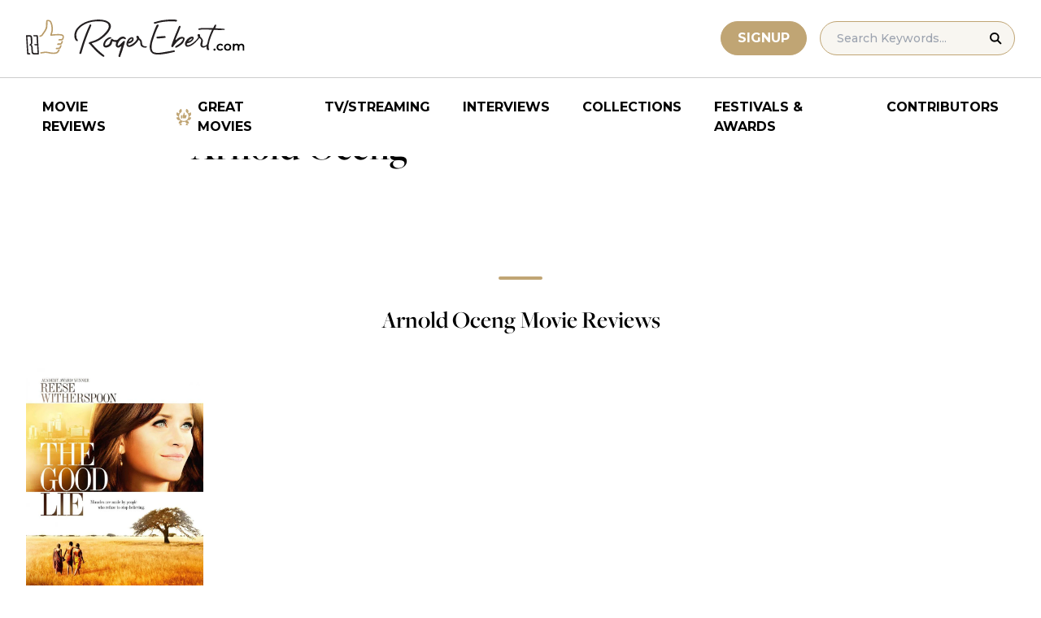

--- FILE ---
content_type: application/javascript; charset=utf-8
request_url: https://fundingchoicesmessages.google.com/f/AGSKWxVrLKbqcxFwVqLws5NMO7oMy99biKz5NNnBH0bdxWsPxhSqeDTKElb3zYPizAwxFizp7ejbYrnQ0J8kyB5nvJqxA_JCeIKD0M0uzrOArQBSv7abebF4eh78gbCwuwv_p7kSkNLPjB4UfgJNXE-HGX_1TSVk_al1Ftkf67FrJJe0MoJO47vkdV1JVb6j/_/ad-scroll..ch/adv/-ad-right./punder.php/ads/spacer.
body_size: -1287
content:
window['84c785f2-08f7-4ee5-bbb6-1acef5007e52'] = true;